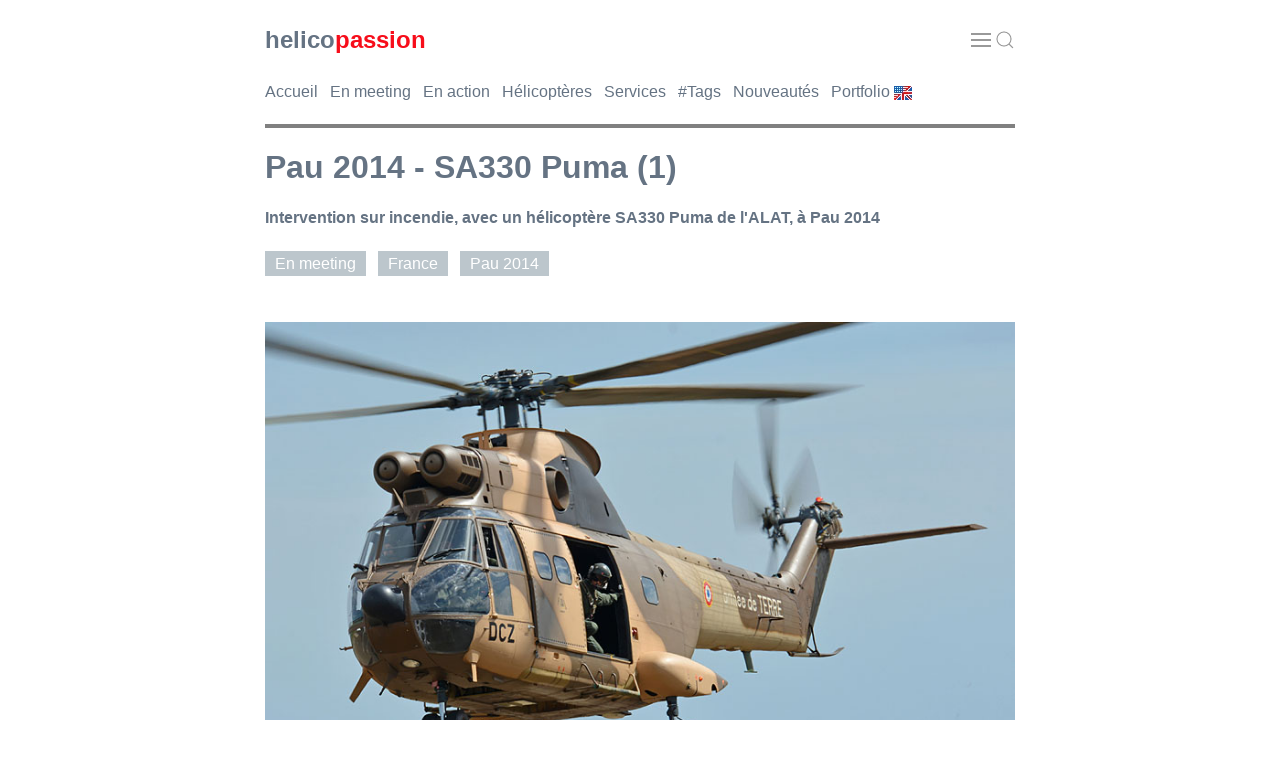

--- FILE ---
content_type: text/html
request_url: https://helicopassion.com/fr/01/pau14-04.htm
body_size: 7337
content:
<!DOCTYPE html>
<html lang="fr">
<head>
<meta charset="utf-8">
<meta name="viewport" content="width=device-width, initial-scale=1">

<!-- META PAGE -->
<title>Pau 2014 - SA330 Puma (1) // HELICOPASSION</title>
<meta name = "Description" content = "Intervention sur incendie, avec un hélicoptère SA330 Puma de l'ALAT, à Pau 2014">
<!-- /META PAGE -->

<link rel="icon" href="../../favicon.ico" />
<link rel="stylesheet" href="https://cdn.jsdelivr.net/npm/uikit@3.21.13/dist/css/uikit.min.css" /> 
<link rel="stylesheet" href="../../hp431.css" />
<script src="https://cdn.jsdelivr.net/npm/uikit@3.21.13/dist/js/uikit.min.js"></script>
<script src="https://cdn.jsdelivr.net/npm/uikit@3.21.13/dist/js/uikit-icons.min.js"></script>
<!-- Google Analytics --> <script async src="https://www.googletagmanager.com/gtag/js?id=G-KNNMP99TXL"></script> <script> window.dataLayer = window.dataLayer || []; function gtag(){dataLayer.push(arguments);} gtag('js', new Date()); gtag('config', 'G-KNNMP99TXL'); </script></head>

<body>

<!-- HEADER --><!-- #BeginLibraryItem "/Library/HPH.lbi" --><header>
   <div class="uk-container uk-container-xsmall">
      <div class="top-wrap uk-position-relative uk-background-default">
         <div data-uk-sticky="cls-active: uk-background-default uk-box-shadow-medium; top: 10vh; animation: uk-animation-slide-top">
            <div class="uk-container">
               <nav class="uk-navbar uk-navbar-container uk-navbar-transparent" data-uk-navbar>
                  <div class="uk-navbar-left">
                     <div class="uk-navbar-item uk-padding-remove-horizontal"><a href="https://www.helicopassion.com"> <span class="TI">helico</span><span class="TIACT">passion</span></a></div>
                  </div>
                  <div class="uk-navbar-right"> <a class="uk-navbar-toggle uk-navbar-item" data-uk-toggle data-uk-navbar-toggle-icon href="#offcanvas-nav"></a>&nbsp; <a class="uk-navbar-toggle uk-navbar-item uk-padding-remove-horizontal" data-uk-toggle uk-search-icon href="#offcanvas-nav"></a> </div>
               </nav>
            </div>
         </div>
         <nav> <a class="FOO" href="../../index.htm">Accueil</a> &nbsp; <a class="FOO" href="index01.htm">En meeting</a> &nbsp; <a class="FOO" href="../02/index02.htm">En action</a> &nbsp; <a class="FOO" href="../03/index03.htm">Hélicoptères</a> &nbsp; <a class="FOO" href="../04/index04.htm">Services</a> &nbsp; <a class="FOO" href="../05/index05.htm">#Tags</a> &nbsp; <a class="FOO" href="../05/nouveautes.htm">Nouveautés</a> &nbsp; <a class="FOO" href="../../index-e.htm">Portfolio <img src="../../images/design/english.jpg" alt="English version" width="18" height="14"></a> </nav>
         <hr>
      </div>
   </div>
</header><!-- #EndLibraryItem --><!-- /HEADER --> 

<!-- Lightbox -->
<main>
   <div uk-lightbox="toggle: .js-lightbox"> 
      
      <!-- Accroche -->
      <section>
         <div class="uk-container uk-container-xsmall">
            <h1>Pau 2014 - SA330 Puma (1)</h1>
            <p class="ACC">Intervention sur incendie, avec un hélicoptère SA330 Puma de l'ALAT, à Pau 2014</p>
            <nav>
               <p class="IL"><a class="TAG" href="../01/index01.htm">En meeting</a> &nbsp; <a class="TAG" href="../01/categorie-france.htm">France</a> &nbsp; <a class="TAG" href="pau14-01.htm">Pau 2014</a></p>
            </nav>
            <!-- Partage --><!-- /Partage --> 
            <br>
         </div>
      </section>
      <!-- /Accroche --> 
      <!-- Photo A la une -->
      <section>
         <div class="uk-container uk-container-xsmall">
            <p class="CEN"><a class="js-lightbox" href="../../images/PAU14/Puma1/PAU14721h.jpg"><img src="../../images/PAU14/Puma1/PAU14721p.jpg" alt="Hélicoptère SA330 Puma ALAT" width="820" height="547" loading="lazy"></a><br>
               <span class="CRE">(Photo André BOUR - HELICOPASSION)</span><br>
               <span class="LE">Hélicoptère SA330 Puma de l'Aviation Légère de l'Armée de Terre (ALAT),<br>
               en camouflage "désert" sable-terre</span></p>
            <p>&nbsp;</p>
         </div>
      </section>
      <!-- /Photo A la une --> 
      
      <!-- 2 colonnes -->
      <div class="uk-container uk-container-xsmall">
         <div class="uk-grid uk-grid-medium" data-uk-grid> 
            
            <!-- Colonne principale -->
            <div class="uk-width-expand">
               <section><!-- Textes et photos -->
                  <p class="CEN"><a class="js-lightbox" href="../../images/PAU14/Puma1/PAU142612h.jpg"><img src="../../images/PAU14/Puma1/PAU142612t.jpg" alt="Hélicoptère SA330 Puma ALAT" width="500" height="333" loading="lazy"></a><br>
                     <span class="CRE">(Photo André BOUR - HELICOPASSION)</span></p>
                  <p class="CEN"><a class="js-lightbox" href="../../images/PAU14/Puma1/PAU142501bh.jpg"><img src="../../images/PAU14/Puma1/PAU142501bt.jpg" alt="Hélicoptère SA330 Puma ALAT" width="500" height="333" loading="lazy"></a><br>
                     <span class="CRE">(Photo André BOUR - HELICOPASSION)</span><br>
                     <span class="LE">Dépose d'une équipe de pompiers par corde lisse</span> </p>
                  <p class="CEN"><a class="js-lightbox" href="../../images/PAU14/Puma1/PAU142508h.jpg"><img src="../../images/PAU14/Puma1/PAU142508t.jpg" alt="Hélicoptère SA330 Puma ALAT" width="500" height="333" loading="lazy"></a><br>
                     <span class="CRE">(Photo André BOUR - HELICOPASSION)</span></p>
                  <p class="CEN"><a class="js-lightbox" href="../../images/PAU14/Puma1/PAU142455bh.jpg"><img src="../../images/PAU14/Puma1/PAU142455bt.jpg" alt="Hélicoptère SA330 Puma ALAT" width="500" height="333" loading="lazy"></a><br>
                     <span class="CRE">(Photo André BOUR - HELICOPASSION)</span></p>
                  <p class="CEN"><a class="js-lightbox" href="../../images/PAU14/Puma1/PAU142511h.jpg"><img src="../../images/PAU14/Puma1/PAU142511t.jpg" alt="Hélicoptère SA330 Puma ALAT" width="500" height="333" loading="lazy"></a><br>
                     <span class="CRE">(Photo André BOUR - HELICOPASSION)</span></p>
                  <p class="CEN"><a class="js-lightbox" href="../../images/PAU14/Puma1/PAU142466h.jpg"><img src="../../images/PAU14/Puma1/PAU142466t.jpg" alt="Hélicoptère SA330 Puma ALAT" width="500" height="333" loading="lazy"></a><br>
                     <span class="CRE">(Photo André BOUR - HELICOPASSION)</span></p>
                  <p class="CEN"><a class="js-lightbox" href="../../images/PAU14/Puma1/PAU142479h.jpg"><img src="../../images/PAU14/Puma1/PAU142479t.jpg" alt="Hélicoptère SA330 Puma ALAT" width="500" height="333" loading="lazy"></a><br>
                     <span class="CRE">(Photo André BOUR - HELICOPASSION)</span></p>
                  <p class="CEN"><a class="js-lightbox" href="../../images/PAU14/Puma1/PAU14712h.jpg"><img src="../../images/PAU14/Puma1/PAU14712t.jpg" alt="Hélicoptère SA330 Puma ALAT" width="500" height="750" loading="lazy"></a><br>
                     <span class="CRE">(Photo André BOUR - HELICOPASSION)</span><br>
                     <span class="LE">Dépose d'un bac souple rempli d'eau</span> </p>
                  <p class="CEN"><a class="js-lightbox" href="../../images/PAU14/Puma1/PAU142545h.jpg"><img src="../../images/PAU14/Puma1/PAU142545t.jpg" alt="Hélicoptère SA330 Puma ALAT" width="500" height="750" loading="lazy"></a><br>
                     <span class="CRE">(Photo André BOUR - HELICOPASSION)</span></p>
                  <p class="CEN"><a class="js-lightbox" href="../../images/PAU14/Puma1/PAU142554h.jpg"><img src="../../images/PAU14/Puma1/PAU142554t.jpg" alt="Hélicoptère SA330 Puma ALAT" width="500" height="333" loading="lazy"></a><br>
                     <span class="CRE">(Photo André BOUR - HELICOPASSION)</span></p>
                  <p class="CEN"><a class="js-lightbox" href="../../images/PAU14/Puma1/PAU142566h.jpg"><img src="../../images/PAU14/Puma1/PAU142566t.jpg" alt="Hélicoptère SA330 Puma ALAT" width="500" height="333" loading="lazy"></a><br>
                     <span class="CRE">(Photo André BOUR - HELICOPASSION)</span><br>
                     <span class="LE">Montage de la pompe sur le réservoir souple</span> </p>
                  <p class="CEN"><a class="js-lightbox" href="../../images/PAU14/Puma1/PAU142574h.jpg"><img src="../../images/PAU14/Puma1/PAU142574t.jpg" alt="Hélicoptère SA330 Puma ALAT" width="500" height="750" loading="lazy"></a><br>
                     <span class="CRE">(Photo André BOUR - HELICOPASSION)</span><br>
                     <span class="LE">Extinction du feu </span></p>
                  <p class="CEN"><a class="js-lightbox" href="../../images/PAU14/Puma1/PAU142632h.jpg"><img src="../../images/PAU14/Puma1/PAU142632t.jpg" alt="Hélicoptère SA330 Puma ALAT" width="500" height="333" loading="lazy"></a><br>
                     <span class="CRE">(Photo André BOUR - HELICOPASSION)</span><br>
                     <span class="LE">Retour du Puma, dans un nuage d'herbes soulevées par le souffle du rotor, pour exfiltrer l'équipe de pompiers</span></p>
                  <p class="CEN"><a class="js-lightbox" href="../../images/PAU14/Puma1/SGPAU1412h.jpg"><img src="../../images/PAU14/Puma1/SGPAU1412t.jpg" alt="Hélicoptère SA330 Puma ALAT" width="500" height="333" loading="lazy"></a><br>
                     <span class="CRE">(Photo Stéphane GIMARD - HELICOPASSION)</span></p>
                  <p class="CEN"><a class="js-lightbox" href="../../images/PAU14/Puma1/PAU14731h.jpg"><img src="../../images/PAU14/Puma1/PAU14731t.jpg" alt="Hélicoptère SA330 Puma ALAT" width="500" height="333" loading="lazy"></a><br>
                     <span class="CRE">(Photo André BOUR - HELICOPASSION)</span></p>
                  <p class="CEN"><a class="js-lightbox" href="../../images/PAU14/Puma1/PAU14738h.jpg"><img src="../../images/PAU14/Puma1/PAU14738t.jpg" alt="Hélicoptère SA330 Puma ALAT" width="500" height="333" loading="lazy"></a><br>
                     <span class="CRE">(Photo André BOUR - HELICOPASSION)</span></p>
                  <p class="CEN"><a class="js-lightbox" href="../../images/PAU14/Puma1/PAU142658h.jpg"><img src="../../images/PAU14/Puma1/PAU142658t.jpg" alt="Hélicoptère SA330 Puma ALAT" width="500" height="333" loading="lazy"></a><br>
                     <span class="CRE">(Photo André BOUR - HELICOPASSION)</span></p>
                  <p class="CEN"><a class="js-lightbox" href="../../images/PAU14/Puma1/PAU14744h.jpg"><img src="../../images/PAU14/Puma1/PAU14744t.jpg" alt="Hélicoptère SA330 Puma ALAT" width="500" height="333" loading="lazy"></a><br>
                     <span class="CRE">(Photo André BOUR - HELICOPASSION)</span></p>
                  <p class="CEN"><a class="js-lightbox" href="../../images/PAU14/Puma1/PAU142675h.jpg"><img src="../../images/PAU14/Puma1/PAU142675t.jpg" alt="Hélicoptère SA330 Puma ALAT" width="500" height="333" loading="lazy"></a><br>
                     <span class="CRE">(Photo André BOUR - HELICOPASSION)</span></p>
               </section>
               <!-- /Textes et photos --> 
               
               <!-- Partage -->
               <p>&nbsp;</p><!-- #BeginLibraryItem "/Library/HPAddthis.lbi" --><!-- #EndLibraryItem --><!-- /Partage --> 
               
               <!-- Tags -->
               <nav>
                  <p class="IL"><a class="TAG" href="../01/index01.htm">En meeting</a> &nbsp; <a class="TAG" href="../01/categorie-france.htm">France</a> &nbsp; <a class="TAG" href="pau14-01.htm">Pau 2014</a> &nbsp; <a class="TAG" href="../05/tag-puma.htm">#Puma</a> &nbsp; <a class="TAG" href="../05/tag-alat.htm">#ALAT</a> &nbsp; <a class="TAG" href="../05/tag-incendies.htm">#Incendies</a></p>
               </nav>
               <!-- /Tags -->
               <p>Dernière mise à jour le 1er novembre 2014</p>
               <!-- Sommaire bas -->
               <hr>
               <p class="TIACT">Les autres pages de l'article</p>
               <nav>
                  <p><!-- #BeginLibraryItem "/Library/pau14pages.lbi" --><a class="FOO" href="pau14-01.htm">Introduction</a> - <a class="FOO" href="pau14-02.htm">EC725 Caracal</a> - <a class="FOO" href="pau14-03.htm">SA342 Gazelle des Forces spéciales</a> - <a class="FOO" href="pau14-04.htm">SA330 Puma (1)</a> - <a class="FOO" href="pau14-05.htm">SA330 Puma (2)</a> - <a class="FOO" href="pau14-06.htm">SA330 Puma (3)</a> - <a class="FOO" href="pau14-07.htm">EC120 Calliopé</a> - <a class="FOO" href="pau14-08.htm">EC665 Tigre</a> - <a class="FOO" href="pau14-09.htm">SA342 Gazelle</a> - <a class="FOO" href="pau14-10.htm">EC145 Gendarmerie</a> - <a class="FOO" href="pau14-11.htm">EC145 Sécurité Civile</a><!-- #EndLibraryItem --></p></nav>
            <!-- /Sommaire bas --> <!-- Pub contenu bas --><!-- #BeginLibraryItem "/Library/pubginside.lbi" --><!-- Adsense Inside -->
<hr>
<script async src="https://pagead2.googlesyndication.com/pagead/js/adsbygoogle.js"></script> 
<ins class="adsbygoogle"
     style="display:block"
     data-ad-client="ca-pub-9416717221503090"
     data-ad-slot="5652079526"
     data-ad-format="auto"
     data-full-width-responsive="true"></ins> 
<script>
     (adsbygoogle = window.adsbygoogle || []).push({});
</script>
<!-- /Adsense Inside --><!-- #EndLibraryItem --><!-- /Pub contenu bas --> 
               
               <!-- Voir aussi -->
               <hr>
               <aside>
                  <p class="TIACT">Sur le même thème</p>
                  <div class="uk-grid-small uk-child-width-1-2 uk-child-width-1-3@m uk-flex-left uk-text-left" uk-grid> 
                     <!-- Article -->
                     <article>
                        <div class="uk-card uk-card-small"> <a href="../03/puma02.htm"><img src="../../images/PUMA/Caracteristiques/PUMA938t.jpg" alt="Schéma Puma+Cougar+Caracal" width="500" height="403" loading="lazy"><br>
                           Puma, Cougar et Caracal - Caractéristiques</a><br>
                           Caractéristiques comparées des hélicoptères SA330 Puma, AS532 Cougar et EC725 Caracal. Signes de reconnaissance, dates des premiers vols, dimensions, armement</div>
                     </article>
                     <!-- Article -->
                     <article>
                        <div class="uk-card uk-card-small"> <a href="../03/puma03.htm"><img src="../../images/PUMA/ALAT/PAU20121394t.jpg" alt="Hélicoptère SA330 Puma ALAT" width="500" height="333" loading="lazy"><br>
                           Puma, Cougar et Caracal - ALAT (1)</a><br>
                           L'hélicoptère SA330 Puma dans l'ALAT française, intervention en Asie après le raz-de-marée de 2004 et en ex-Yougoslavie</div>
                     </article>
                     <!-- Article -->
                     <article>
                        <div class="uk-card uk-card-small"><a href="../02/wbl293.htm"><img src="../../images/WBL/WBL293/MALI201311t.jpg" alt="Mitrailleur de porte à bord d'un hélicoptère Puma au Mali" width="500" height="333" loading="lazy"><br>
                           Les hélicoptères de l'ALAT au Mali</a><br>
                           Les hélicoptères de l'ALAT (Aviation Légère de l'Armée de Terre) en appui à l'avancée des troupes françaises vers le Nord-Est du Mali</div>
                     </article>
                     <!-- Article -->
                     <article>
                        <div class="uk-card uk-card-small"><a href="../02/wbl284.htm"><img src="../../images/WBL/WBL284/LYB118t.jpg" width="500" height="333" alt="Hélicoptère SA330 PUMA IMEX" loading="lazy"><br>
                           Libye 2011 : le bilan des raids hélicoptères à partir de la mer</a><br>
                           Les hélicoptères SA330 Puma en mission IMEX (IMmediate EXtraction) en appui des raids hélicoptères</div>
                     </article>
                     <!-- Article -->
                     <article>
                        <div class="uk-card uk-card-small"><a href="../01/ll14-11.htm"><img src="../../images/LL14/Puma/LL141917t.jpg" width="500" height="333" alt="Hélicoptère SA330 Puma ALAT" loading="lazy"><br>
                           Le Luc 2014 - SA330 Puma ALAT</a><br>
                           Hélicoptère SA330 Puma de l'Aviation Légère de l'Armée de Terre française</div>
                     </article>
                     <!-- Article -->
                     <article>
                        <div class="uk-card uk-card-small"><a href="../01/ll14-12.htm"><img src="../../images/LL14/Escape/LL14091t.jpg" width="500" height="333" alt="Nacelle ESCAPE" loading="lazy"><br>
                           Le Luc 2014 - Evacuation par nacelle Escape</a><br>
                           Une équipe de pompiers est évacuée en urgence par un hélicoptère Puma de l'ALAT, à l'aide d'une nacelle Escape</div>
                     </article>
                     <!-- Article -->
                     <article>
                        <div class="uk-card uk-card-small"><a href="../01/ll13-06.htm"><img src="../../images/LL13/Puma3/LL20131261t.jpg" width="500" height="333" alt="Hélicoptère de transport SA330 Puma ALAT" loading="lazy"><br>
                           Le Luc 2013 - Hélitreuillage à partir d'un Puma ALAT</a><br>
                           Hélitreuillage à partir d'un hélicoptère SA330 Puma</div>
                     </article>
                     <!-- Article -->
                     <article>
                        <div class="uk-card uk-card-small"><a href="../01/ll13-05.htm"><img src="../../images/LL13/Puma2/LL20132916t.jpg" width="500" height="333" alt="Hélicoptère de transport SA330 Puma ALAT" loading="lazy"><br>
                           Le Luc 2013 - Puma "Europe" ALAT</a><br>
                           L'hélicoptère de transport SA330 Puma en camouflage "Europe"</div>
                     </article>
                     <!-- Article -->
                     <article>
                        <div class="uk-card uk-card-small"><a href="../01/ll13-04.htm"><img src="../../images/LL13/Puma1/SGLL1311t.jpg" width="500" height="333" alt="Hélicoptère de transport SA330 Puma ALAT" loading="lazy"><br>
                           Le Luc 2013 - Puma désert ALAT</a><br>
                           L'hélicoptère de transport SA330 Puma en camouflage désert, en vol aux JPO ALAT du Luc 2013</div>
                     </article>
                     <!-- Article -->
                     <article>
                        <div class="uk-card uk-card-small"><a href="../01/pau12-07.htm"><img src="../../images/PAU12/Puma1/PAU2012495t.jpg" alt="Nacelle ESCAPE" width="500" height="333" loading="lazy"><br>
                           Pau 2012 - SA330 Puma (1)</a><br>
                           Intervention sur incendie, avec des hélicoptères SA330 Puma de l'ALAT : dépose de  pompiers et de bacs souples près des flammes, puis évacuation par  nacelle ESCAPE</div>
                     </article>
                     <!-- Article -->
                     <article>
                        <div class="uk-card uk-card-small"><a href="../01/pau12-08.htm"><img src="../../images/PAU12/Puma2/PAU20121190t.jpg" alt="Hélicoptère SA330 Puma ALAT" width="500" height="333" loading="lazy"><br>
                           Pau 2012 - SA330 Puma (2)</a><br>
                           Evacuation  de ressortissants avec des hélicoptères SA330 Puma de l'ALAT, en camouflages "désert" et "Europe"</div>
                     </article>
                     <!-- Article -->
                     <article>
                        <div class="uk-card uk-card-small"><a href="../01/pau12-09.htm"><img src="../../images/PAU12/Puma3/PAU20121318t.jpg" alt="Hélicoptère SA330 Puma ALAT" width="500" height="333" loading="lazy"><br>
                           Pau 2012 - SA330 Puma (3)</a><br>
                           Récupération de pilotes abattus, avec des hélicoptères SA330 Puma de l'ALAT, en camouflages "désert" et "Europe"</div>
                     </article>
                     <!-- Article -->
                     <article>
                        <div class="uk-card uk-card-small"><a href="../01/pau12-11.htm"><img src="../../images/PAU12/Raid/PAU20121840t.jpg" alt="Raid d'artillerie par hélicoptères" width="500" height="333" loading="lazy"><br>
                           Pau 2012 - Raid d'artillerie</a><br>
                           Des hélicoptères SA330 Puma et AS532 Cougar hélitreuillent une compagnie d'artillerie près des positions ennemies, puis l'exfiltrent rapidement après les tirs</div>
                     </article>
                     <!-- Article -->
                     <article>
                        <div class="uk-card uk-card-small"><a href="../01/val10-07.htm"><img src="../../images/VAL10/puma_alat/VL10187t.jpg" alt="Puma de l'ALAT" width="500" height="333" loading="lazy"><br>
                           Valence 2010 - Puma ALAT</a> <br>
                           Hélicoptère SA330 Puma de l'ALAT</div>
                     </article>
                     <!-- Article -->
                     <article>
                        <div class="uk-card uk-card-small"><a href="../01/phl09-06.htm"><img src="../../images/PHL09/puma/PHL09160t.jpg" alt="Hélicoptère SA330 Puma Pirate de l'ALAT" width="500" height="333" loading="lazy"><br>
                           Phalsbourg 2009 - Puma ALAT</a><br>
                           Hélicoptères de transport Puma de l'ALAT</div>
                     </article>
                     <!-- Article -->
                     <article>
                        <div class="uk-card uk-card-small"><a href="../02/gap09-13.htm"><img src="../../images/GAP09/vol2/GAP09A190t.jpg" alt="GAP 09" width="500" height="333" loading="lazy"><br>
                           GAP 2009 - Vol en hélicoptère Puma vers le lieu de l'exercice en montagne</a><br>
                           Survol des Alpes  et posé sur un sommet enneigé, en hélicoptère Puma</div>
                     </article>
                     <!-- Article -->
                     <article>
                        <div class="uk-card uk-card-small"><a href="../01/phl07-10.htm"><img src="../../images/PHL07/puma_desert/PHL07D429t.jpg" alt="Puma de l'ALAT" width="500" height="333" loading="lazy"><br>
                           Phalsbourg 2007 - Puma ALAT en camouflage "désert"</a> <br>
                           L'hélicoptère SA330 Puma de l'ALAT en camouflage "désert" sable-terre</div>
                     </article>
                     <!-- Article -->
                     <article>
                        <div class="uk-card uk-card-small"><a href="../01/phl07-11.htm"><img src="../../images/PHL07/puma_europe/PHL07D448t.jpg" alt="Puma de l'ALAT" width="500" height="333" loading="lazy"><br>
                           Phalsbourg 2007 - Puma ALAT en camouflage "Europe"</a><br>
                           L'hélicoptère SA330 Puma de l'ALAT en camouflage "Europe" vert-terre-noir</div>
                     </article>
                     <!-- Article -->
                     <article>
                        <div class="uk-card uk-card-small"><a href="../02/alat23.htm"><img src="../../images/ALAT/Tchad/EHTD01t.jpg" width="500" height="333" alt="Caracal et Puma ALAT au Tchad" loading="lazy"><br>
                           En missions avec l'ALAT - Tchad</a><br>
                           Les hélicoptères de l'ALAT au Tchad en janvier 2008, lors de l'offensive des rebelles sur N'Djaména</div>
                     </article>
                     <!-- Article -->
                     <article>
                        <div class="uk-card uk-card-small"><a href="../02/alat20.htm"><img src="../../images/ALAT/Djibouti/STF37t.jpg" alt="Hélicoptère SA330 Puma" width="500" height="333" loading="lazy"><br>
                           En missions avec l'ALAT - Sur la base avancée de Djibouti</a><br>
                           Exercice avec des hélicoptères Puma et Gazelle dans le désert de Djibouti en juillet 2004</div>
                     </article>
                     <!-- Article -->
                     <article>
                        <div class="uk-card uk-card-small"><a href="../02/alat12.htm"><img src="../../images/ALAT/CoteIvoire/CI006t.jpg" alt="Gazelle et Cougar" width="500" height="333" loading="lazy"><br>
                           En missions avec l'ALAT - Côte d'Ivoire 2002-2003</a><br>
                           Opération Licorne, Côte d'Ivoire : photos des hélicoptères Gazelle, Puma et Cougar de l'ALAT</div>
                     </article>
                     <!-- Article -->
                     <article>
                        <div class="uk-card uk-card-small"><a href="../01/ll07-07.htm"><img src="../../images/LL07/puma/LL07A688t.jpg" alt="Puma ALAT" width="500" height="333" loading="lazy"><br>
                           Le Luc 2007 - Puma ALAT (1)</a><br>
                           Démonstration d'un posé d'assaut par un hélicoptère de transport SA 330 Puma de l'ALAT</div>
                     </article><!-- Article -->
              <article>
                <div class="uk-card uk-card-small"> <a href="../05/tag-stephane-gimard.htm"><img src="../../images/avatars/StephaneGimard_cr.jpg" alt="Stéphane GIMARD" loading="lazy"></a><br>
                  Découvrez tous les reportages photos de <a href="../05/tag-stephane-gimard.htm">Stéphane GIMARD</a> parus sur HELICO PASSION</div>
              </article><!-- Article -->
              <article>
                <div class="uk-card uk-card-small"> <a href="../05/tag-andre-bour.htm"><img src="../../images/avatars/AndreBour_cr.jpg" alt="André BOUR" loading="lazy"></a><br>
                  Découvrez tous les reportages photos d'<a href="../05/tag-andre-bour.htm">André BOUR</a> parus sur HELICO PASSION</div>
              </article>
                  </div>
                  <p>&nbsp;</p>
               </aside>
               <!-- /Voir aussi --> 
               
               <!-- DISQUS -->
               <section>
                  <hr>
                  <p class="TIACT">Commentez cette page</p>
                  <div id="disqus_thread"></div>
                  <script>
var disqus_config = function () {
    // var disqus_shortname = 'helicopassion';
    this.page.identifier = 'PAU2014_Puma_1';
    this.page.url =  'https://www.helicopassion.com/fr/01/pau14-04.htm';
    };
(function() {
var d = document, s = d.createElement('script');
s.src = 'https://helicopassion.disqus.com/embed.js';
s.setAttribute('data-timestamp', +new Date());
(d.head || d.body).appendChild(s);
})();
</script>
                  <noscript>
                  Please enable JavaScript to view the <a href="https://disqus.com/?ref_noscript">comments powered by Disqus.</a>
                  </noscript>
                  <p>&nbsp;</p>
               </section>
               <!-- /DISQUS --> 
               
            </div>
            <!-- /Colonne principale --> 
            
            <!-- Barre laterale -->
            <div class="uk-width-1-3 uk-visible@s">
               <div class="uk-card uk-card-small"><!-- Sommaire --><!-- #BeginLibraryItem "/Library/pau14menu.lbi" --><hr>
<p class="TIACT">Sommaire&nbsp;:</p>
<ul>
  <li> <a class="FOO" href="pau14-01.htm">Introduction</a></li>
  <li> <a class="FOO" href="pau14-02.htm">EC725 Caracal</a></li>
  <li> <a class="FOO" href="pau14-03.htm">SA342 Gazelle des Forces spéciales</a></li>
  <li> <a class="FOO" href="pau14-04.htm">SA330 Puma (1)</a></li>
  <li> <a class="FOO" href="pau14-05.htm">SA330 Puma (2)</a></li>
  <li> <a class="FOO" href="pau14-06.htm">SA330 Puma (3)</a></li>
  <li> <a class="FOO" href="pau14-07.htm">EC120 Calliopé</a></li>
  <li> <a class="FOO" href="pau14-08.htm">EC665 Tigre</a></li>
  <li> <a class="FOO" href="pau14-09.htm">SA342 Gazelle</a></li>
  <li> <a class="FOO" href="pau14-10.htm">EC145 Gendarmerie</a></li>
  <li> <a class="FOO" href="pau14-11.htm">EC145 Sécurité Civile</a></li>
</ul>
<br><!-- #EndLibraryItem --><!-- /Sommaire --><!-- #BeginLibraryItem "/Library/HPR.lbi" --><!-- Recherche -->
<hr>
<p class="TI">Recherche</p>
<script async src="https://cse.google.com/cse.js?cx=partner-pub-9416717221503090:oe89rc4e1ci">
</script>
<div class="gcse-searchbox-only"></div>
<p>&nbsp;</p>
<!-- /Recherche --> 
<!-- Publicite Right1 -->
<hr>
<script async src="https://pagead2.googlesyndication.com/pagead/js/adsbygoogle.js"></script> 
<ins class="adsbygoogle"
     style="display:block"
     data-ad-client="ca-pub-9416717221503090"
     data-ad-slot="1898583068"
     data-ad-format="auto"
     data-full-width-responsive="true"></ins> 
<script>
     (adsbygoogle = window.adsbygoogle || []).push({});
</script>
<p>&nbsp;</p>
<!-- /Publicite Right1 -->
<aside> 
  <!-- Liens utiles -->
  <hr>
  <p class="TIACT">Liens utiles</p>
  <ul>
    <li><a class="FOO" href="../05/ann211.htm">Annonces Emploi</a></li>
    <li><a class="FOO" href="../05/vol01.htm">Un vol en hélicoptère, comment faire ?</a></li>
    <li><a class="FOO" href="../04/coloriage.htm">Coloriage pour enfants</a></li>
    <li><a class="FOO" href="../04/mqt01.htm">Maquettes d'hélicoptères pour les grands</a></li>
    <li><a class="FOO" href="../04/wbl412.htm">Le livre "La véritable histoire de l'hélicoptère" d'Yves Le Bec, en téléchargement gratuit</a></li>
  </ul>
  <p>&nbsp;</p>
  <!-- /Liens utiles --> 
  <!-- Boutique -->
  <hr>
  <p><a class="TIACT" href="../05/boutique.htm">Dans la Boutique<br>
    <img src="../../images/CAL/CAL26ABSG/CAL2026t.jpg" alt="Calendrier 2026 HELICO PASSION" width="500" height="375"></a><br>
    Calendrier & photos en haute résolution</p>
  <!-- /Boutique --> 
  <!-- /Pages les + vues -->
  <hr>
  <p class="TIACT">Pages les + vues</p>
  <ul>
    <li><a class="FOO" href="../03/wbl344.htm">La gamme AIRBUS Helicopters et les chiffres de vente</a></li>
    <li><a class="FOO" href="../05/ann211.htm">Annonces Emploi</a></li>
    <li><a class="FOO" href="../02/samu01.htm">Les hélicoptères du SAMU en France</a></li>
    <li><a class="FOO" href="../02/tech01.htm">Comment vole un hélicoptère ?</a></li>
    <li><a class="FOO" href="../02/pilot01.htm">Comment devenir pilote ?</a></li>
    <li><a class="FOO" href="../03/ec145-01.htm">Dossier EC145</a></li>
    <li><a class="FOO" href="../03/wbl324.htm">Dossier H145</a></li>
    <li><a class="FOO" href="../03/wbl337.htm">Dossier H160</a></li>
    <li><a class="FOO" href="../03/puma02.htm">Dossier Puma,Cougar et Caracal</a></li>
  </ul>
  <!-- /Pages les + vues --> 
</aside><!-- #EndLibraryItem --></div>
            </div>
            <!-- /Barre laterale --> 
            
         </div>
      </div>
      <!-- /2 colonnes --> 
      
   </div>
</main>
<!-- /Lightbox --><!-- #BeginLibraryItem "/Library/HPB.lbi" --><!-- Extract colonne droite pour mobile -->
<div class="uk-container uk-container-xsmall uk-hidden@s"> 
  <!-- Liens utiles -->
  <aside>
    <hr>
    <p class="TIACT">Liens utiles</p>
    <ul>
      <li><a class="FOO" href="../05/nouveautes.htm">Voir les dernières publications sur HELICOPASSION</a></li>
      <li><a class="FOO" href="../05/ann211.htm">Annonces Emploi</a></li>
      <li><a class="FOO" href="../02/pilot01.htm">Comment devenir pilote d'hélicoptère ?</a></li>
      <li><a class="FOO" href="../05/vol01.htm">Un vol en hélicoptère, comment faire ?</a></li>
      <li><a class="FOO" href="../05/photosHR.htm">Demande de photographies en haute résolution</a></li>
      <li><a class="FOO" href="../04/coloriage.htm">Coloriage pour enfants</a></li>
      <li><a class="FOO" href="../04/wbl412.htm">Le livre "La véritable histoire de l'hélicoptère" d'Yves Le Bec, en téléchargement gratuit</a></li>
    </ul>
    <p>&nbsp;</p>
  </aside>
  <!-- /Liens utiles --> 
</div>
<!-- /Extract colonne droite pour mobile --> 
<!-- Footer -->
<footer>
  <div class="uk-container uk-container-xsmall"> 
    <!-- Publicite Content -->
    <hr>
    <script async src="https://pagead2.googlesyndication.com/pagead/js/adsbygoogle.js"></script> 
    <ins class="adsbygoogle"
style="display:block"
data-ad-format="autorelaxed"
data-ad-client="ca-pub-9416717221503090"
data-ad-slot="7432065057"></ins> 
    <script>
(adsbygoogle = window.adsbygoogle || []).push({});
</script>
    <p>&nbsp;</p>
    <!-- /Publicite Content -->
    <hr>
    <div class="uk-grid uk-grid-small" data-uk-grid>
      <div class="uk-width-1-3@s">
        <h3>Qui sommes-nous&nbsp;?</h3>
        <table width="100%" border="0" cellspacing="0" cellpadding="0">
          <tr>
            <td width="40" valign="top"><span uk-icon="icon:world; ratio:1.5"></span></td>
            <td>Le 1er site hélicoptère sur internet, avec 30&nbsp;000 photos et 2&nbsp;000 pages en ligne<br><br></td>
          </tr>
          <tr>
            <td width="40" valign="top"><span uk-icon="icon:users; ratio:1.5"></span></td>
            <td>+6&nbsp;000&nbsp;000 de requêtes Google, +200&nbsp;000 lecteurs par an, 123&nbsp;000 followers de la page Facebook, 70&nbsp;000 membres du groupe Facebook, 23&nbsp;000 followers sur Instagram<br><br></td>
          </tr>
          <tr>
            <td width="40" valign="top"><span uk-icon="icon:file-edit; ratio:1.5"></span></td>
            <td>Créé et animé par André BOUR, avec l'aide de 300 contributeurs français et internationaux<br><br></td>
          </tr>
          <tr>
            <td width="40" valign="top"><span uk-icon="icon:user; ratio:1.5"></span></td>
            <td><a href="../05/a_propos.htm">A propos</a><br><br></td>
          </tr>
          <tr>
            <td width="40" valign="top"><span uk-icon="icon:mail; ratio:1.5"></span></td>
            <td><a href="https://www.helicopassion.com/fr/05/contact.htm">Contact</a></td>
          </tr>
        </table>
      </div>
      <div class="uk-width-1-3@s">
        <h3>Comment nous aider&nbsp;?</h3>
        <table width="100%" border="0" cellspacing="0" cellpadding="0">
          <tr>
            <td width="40" valign="top"><a uk-icon="icon:commenting; ratio:1.5"></a></td>
            <td>Abonnez-vous à nos réseaux sociaux, commentez nos publications<br><br></td>
          </tr>
			<tr>
            <td width="40" valign="top"><a uk-icon="icon:video-camera; ratio:1.5"></a></td>
            <td>Professionnels, invitez-nous pour un reportage photo et vidéo de vos hélicoptères en action<br><br></td>
          </tr>
          <tr>
            <td width="40" valign="top"><a uk-icon="icon:camera; ratio:1.5"></a></td>
            <td>Photographes et pilotes, contribuez au contenu avec vos photos et récits<br><br></td>
          </tr>
          <tr>
            <td width="40" valign="top"><a uk-icon="icon:eye; ratio:1.5"></a></td>
            <td>Respectez les droits d'auteur : lors d'un partage d'une photo sur les réseaux sociaux veillez à ce que l'auteur et la source soient indiqués ; pour une demande de photo en haute résolution ou une re-publication <a href="../05/photosHR.htm">précisez votre choix ici</a><br><br></td>
          </tr>
          <tr>
            <td width="40" valign="top"><a uk-icon="icon:server; ratio:1.5"></a></td>
            <td>Apportez nous votre soutien et participez à la pérennité du site via <a href="https://www.paypal.com/donate/?hosted_button_id=4VDERRL72UXJG" target="_blank">Paypal</a></td>
          </tr>
        </table>
      </div>
      <div class="uk-width-1-3@s">
        <h3>Suivez-nous sur les réseaux sociaux</h3>
        <table width="100%" border="0" cellspacing="0" cellpadding="0">
          <tr>
            <td width="40" valign="top"><a href="https://www.instagram.com/helico.passion/" target="_blank" uk-icon="icon:instagram; ratio:1.5"></a></td>
            <td><a href="https://www.instagram.com/helico.passion/" target="_blank">Instagram</a><br>
              <br></td>
          </tr>
          <tr>
            <td width="40" valign="top"><a href="https://www.facebook.com/helicopassion/" target="_blank" uk-icon="icon:facebook; ratio:1.5"></a></td>
            <td><a href="https://www.facebook.com/helicopassion/" target="_blank">Facebook Page</a><br>
              <br></td>
          </tr>
          <tr>
            <td width="40" valign="top"><a href="https://www.facebook.com/groups/2029093183993694/" target="_blank" uk-icon="icon:facebook; ratio:1.5"></a></td>
            <td><a href="https://www.facebook.com/groups/2029093183993694/" target="_blank">Facebook Group</a><br>
              <br></td>
          </tr>
          <tr>
            <td width="40" valign="top"><a href="https://www.pinterest.fr/helicopassion/overview/" target="_blank" uk-icon="icon:pinterest; ratio:1.5"></a></td>
            <td><a href="https://www.pinterest.fr/helicopassion/overview/" target="_blank">Pinterest</a><br>
              <br></td>
          </tr>
          <tr>
            <td width="40" valign="top"><a href="https://www.flickr.com/photos/abour/" target="_blank" uk-icon="icon:flickr; ratio:1.5"></a></td>
            <td><a href="https://www.flickr.com/photos/abour/" target="_blank">Flickr</a><br>
              <br></td>
          </tr>
          <tr>
            <td width="40" valign="top"><a href="https://twitter.com/HELICOPASSION" target="_blank" uk-icon="icon:x; ratio:1.5"></a></td>
            <td><a href="https://twitter.com/HELICOPASSION" target="_blank">X (Twitter)</a><br>
              <br></td>
          </tr>
          <tr>
            <td width="40" valign="top"><a href="https://www.linkedin.com/in/andrebour/" target="_blank" uk-icon="icon:linkedin; ratio:1.5"></a></td>
            <td><a href="https://www.linkedin.com/in/andrebour/" target="_blank">LinkedIn</a></td>
          </tr>
        </table>
      </div>
    </div>
    <div class="uk-text-center uk-padding uk-padding-remove-horizontal">
      <p><a href="#Top" uk-scroll><span uk-icon="icon:chevron-up; ratio:1.5"></span> Haut de page</a><br>
        &copy; HELICOPASSION // André BOUR 1998 - 2025</p>
    </div>
  </div>
</footer>
<!-- /Footer --> 
<!-- OffCanvas -->
<nav>
  <div id="offcanvas-nav" data-uk-offcanvas="flip: true; overlay: false">
    <div class="uk-offcanvas-bar uk-offcanvas-bar-animation uk-offcanvas-slide">
      <button class="uk-offcanvas-close uk-close uk-icon" type="button" data-uk-close></button>
      <ul class="uk-nav uk-nav-default">
        <li><a href="../../index.htm">Accueil</a></li>
        <li><a href="index01.htm">En meeting</a></li>
        <li><a href="../02/index02.htm">En action</a></li>
        <li><a href="../03/index03.htm">Dossiers par hélicoptères</a></li>
        <li><a href="../04/index04.htm">Services</a></li>
        <li><a href="../05/index05.htm">#Tags</a></li>
        <li><a href="../05/nouveautes.htm">Nouveautés</a></li>
        <li><a href="../../index-e.htm">Portfolio <img src="../../images/design/english.jpg" alt="English version" width="18" height="14"></a></li>
        <li class="uk-nav-divider"></li>
        <li> 
          <!-- SiteSearch Google --> 
          <script async src="https://cse.google.com/cse.js?cx=partner-pub-9416717221503090:oe89rc4e1ci"></script>
          <div class="gcse-searchbox-only"></div>
          <!-- /SiteSearch Google --> 
        </li>
      </ul>
    </div>
  </div>
</nav>
<!-- /OffCanvas --> 
<!-- Adsense --> 
<script async src="//pagead2.googlesyndication.com/pagead/js/adsbygoogle.js"></script> 
<script>
(adsbygoogle = window.adsbygoogle || []).push({
google_ad_client: "ca-pub-9416717221503090",
enable_page_level_ads: true
});
</script> 
<!-- /Adsense --><!-- #EndLibraryItem --></body>
</html>

--- FILE ---
content_type: text/html; charset=utf-8
request_url: https://www.google.com/recaptcha/api2/aframe
body_size: 114
content:
<!DOCTYPE HTML><html><head><meta http-equiv="content-type" content="text/html; charset=UTF-8"></head><body><script nonce="SQ4cdFiQgDJA5dO2yuyVkg">/** Anti-fraud and anti-abuse applications only. See google.com/recaptcha */ try{var clients={'sodar':'https://pagead2.googlesyndication.com/pagead/sodar?'};window.addEventListener("message",function(a){try{if(a.source===window.parent){var b=JSON.parse(a.data);var c=clients[b['id']];if(c){var d=document.createElement('img');d.src=c+b['params']+'&rc='+(localStorage.getItem("rc::a")?sessionStorage.getItem("rc::b"):"");window.document.body.appendChild(d);sessionStorage.setItem("rc::e",parseInt(sessionStorage.getItem("rc::e")||0)+1);localStorage.setItem("rc::h",'1765384138520');}}}catch(b){}});window.parent.postMessage("_grecaptcha_ready", "*");}catch(b){}</script></body></html>

--- FILE ---
content_type: text/css
request_url: https://helicopassion.com/hp431.css
body_size: 890
content:
.body {background-color: #FFFFFF;}
.table {table-layout: fixed;}
.CEN {text-align: center;}
.DRO {text-align: right;}
A {
	font-weight: 400;
	font-size: 16px;
	color: #F70D1A;
	text-decoration: none
}
A:hover {
	font-weight: 400;
	color: #F70D1A;
	text-decoration: none
}
.NO {
	font-weight: 400;
	font-size: 16px;
	color: #657383	
}
.RO {
	font-weight: 400;
	font-size: 16px;
	color: #F70D1A
}
.GRA {
	font-weight: 600;
	font-size: 16px;
	color: #657383
}
.ACC {
	font-weight: 600;
	font-size: 16px;
	color: #657383
}
.CRE {
	font-weight: 400;
	font-size: 10px;
	color: #657383
}
A.CRE {
	font-weight: 400;
	font-size: 10px;
	color: #F70D1A
}
.LE {
	font-weight: 600;
	font-size: 16px;
	color: #657383
}
P {
	margin-top: 0;
	margin-bottom: 16px
}
A.TAG {
	font-size: 16px;
	font-weight: 400;
	color: #FFFFFF;
	background-color: #BCC6CC;
	padding: 4px 10px;
	text-decoration: none
}
A.TAG:hover {
	font-size: 16px;
	font-weight: 400;
	color: #FFFFFF;
	background-color: #F70D1A;
	padding: 4px 10px;
	text-decoration: none
}
.IL {
	line-height: 36px
}
UL {
	list-style-image: url(images/design/cercle.gif);
	margin-top: -12px;
	margin-bottom: 0;
	padding: 0;
	margin-left: 16px
}
.TI {
  font-size: 24px;
	font-weight: 600;
	color: #657383
}
.TIACT {
  font-size: 24px;
	font-weight: 600;
	color: #F70D1A
}
A.TI:hover {
	font-size: 24px;
	font-weight: 600;
	color: #657383;
	text-decoration: none
}
A.TIACT:hover {
	font-size: 24px;
	font-weight: 600;
	color: #F70D1A;
	text-decoration: none
}
H3 {
	font-size: 20px;
	font-weight: 600;
	color: #657383;
	margin-top: 0
}
H2 {
	font-size: 24px;
	font-weight: 600;
	color: #657383;
	margin-top: 0
}
H1 {
	font-size: 32px;
	font-weight: 600;
	color: #657383;
	margin-top: 0
}
.ACT{color: #F70D1A}
.FOO {
	font-size: 16px;
	font-weight: 400;
	color: #657383
}
A.FOO:hover {
	font-size: 16px;
	font-weight: 400;
	color: #F70D1A;
	text-decoration: none
}
hr {
	border: 2px solid grey;
	border-radius: 0
}
ins.adsbygoogle { background: transparent !important; }
.map-responsive {
overflow:hidden;
padding-bottom:100%;
position:relative;
height:0
}
.map-responsive iframe {
left:0;
top:0;
height:100%;
width:100%;
position:absolute
}
.video-responsive {
overflow:hidden;
padding-bottom:56.25%;
padding-top:0;
position:relative;
height:0
}
.video-responsive iframe {
left:0;
top:0;
height:100%;
width:100%;
position:absolute
}
/* Recherche 4.13 */
.gsc-control-cse { padding: 0 !important; }
form.gsc-search-box, table.gsc-search-box { margin-bottom: 0 !important; }
.gsc-search-box .gsc-input { height: auto !important; padding: 0 !important; }
#gsc-iw-id1 { height: auto !important; padding: 0 !important; }
#gs_tti50 { padding: 0 !important; }
#gsc-i-id1 { height: 34px !important; padding: 0 !important; }
.gsib_b { display: none; }
button.gsc-search-button { display: block; width: 60px !important; height: 34px !important; padding: 0 !important;}
.gsc-search-button-v2, .gsc-search-button-v2:hover, .gsc-search-button-v2:focus {
border: 0 !important;
background: #F70D1A !important;
right: 0 !important;
width: 60px !important;
height: 34px !important;
padding: 0 !important;
line-height: 5px !important;
border-radius: 0 !important
}
.instagram-media {
width: 100% !important;
max-width: 100% !important;
display: flex;
justify-content: center;
align-items: center;
}